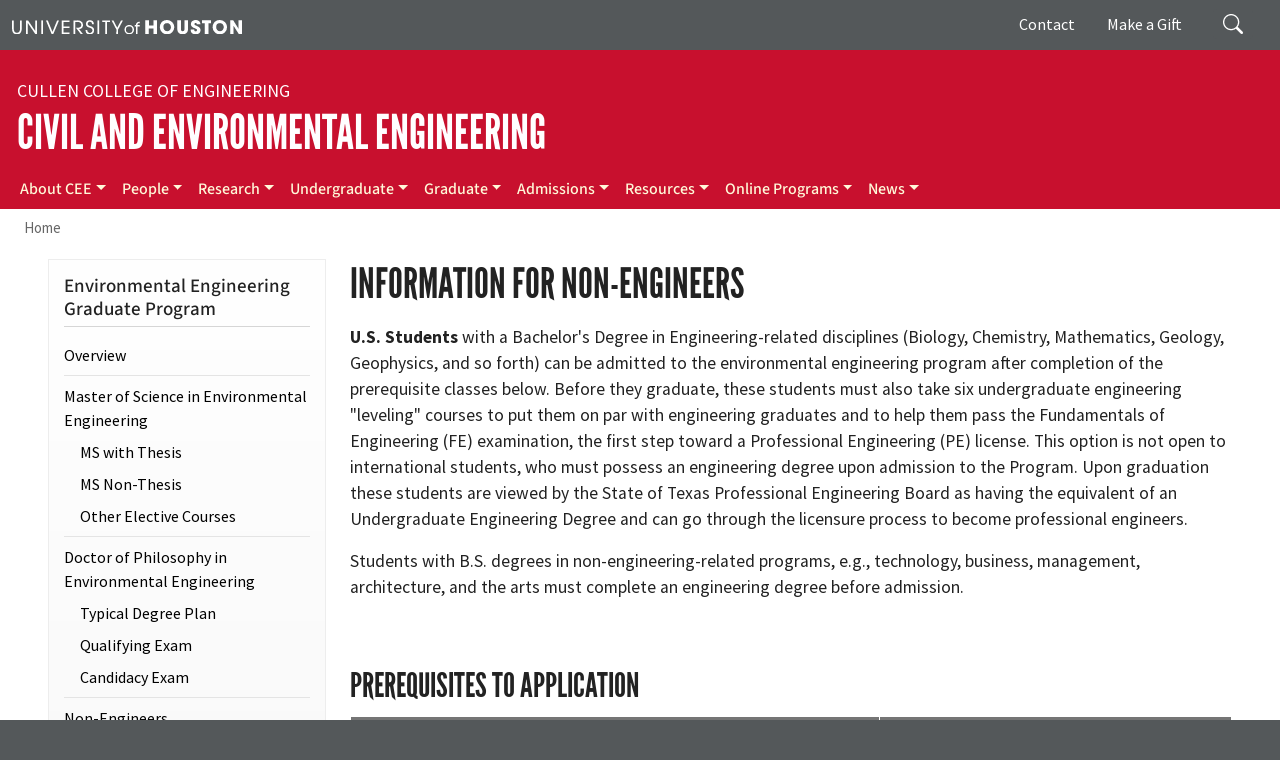

--- FILE ---
content_type: text/html; charset=UTF-8
request_url: https://cee.egr.uh.edu/programs/environmental-graduate/non-engineers
body_size: 72379
content:
<!DOCTYPE html>
<html lang="en" dir="ltr" prefix="og: https://ogp.me/ns#">
  <head>
    <meta charset="utf-8" />
<meta name="description" content="U.S. Students with a Bachelor&#039;s Degree in Engineering-related disciplines (Biology, Chemistry, Mathematics, Geology, Geophysics, and so forth) can be admitted to the environmental engineering program after completion of the prerequisite classes below. Before they graduate, these students must also take six undergraduate engineering &quot;leveling&quot; courses to put them on par with engineering graduates and to help them pass the Fundamentals of Engineering (FE) examination, the first step toward a Professional Engineering (PE) license." />
<link rel="canonical" href="https://cee.egr.uh.edu/programs/environmental-graduate/non-engineers" />
<meta property="og:site_name" content="UH Department of Civil and Environmental Engineering" />
<meta property="og:title" content="Information for Non-engineers" />
<meta property="og:description" content="U.S. Students with a Bachelor&#039;s Degree in Engineering-related disciplines (Biology, Chemistry, Mathematics, Geology, Geophysics, and so forth) can be admitted to the environmental engineering program after completion of the prerequisite classes below. Before they graduate, these students must also take six undergraduate engineering &quot;leveling&quot; courses to put them on par with engineering graduates and to help them pass the Fundamentals of Engineering (FE) examination, the first step toward a Professional Engineering (PE) license." />
<meta name="Generator" content="Drupal 10 (https://www.drupal.org)" />
<meta name="MobileOptimized" content="width" />
<meta name="HandheldFriendly" content="true" />
<meta name="viewport" content="width=device-width, initial-scale=1, shrink-to-fit=no" />
<meta http-equiv="x-ua-compatible" content="ie=edge" />
<link rel="icon" href="/sites/ccoe.egr.uh.edu/files/images/university_of_houston.ico" type="image/vnd.microsoft.icon" />

    <title>Information for Non-engineers | UH Department of Civil and Environmental Engineering</title>
    <link rel="stylesheet" media="all" href="/sites/cive/files/css/css_cXjGtJiXSP-bPyJBnGkPGMVnmjRaDw3NVhuG-z1IC2Y.css?delta=0&amp;language=en&amp;theme=civebarrio&amp;include=[base64]" />
<link rel="stylesheet" media="all" href="/sites/cive/files/css/css_xmQVZRJy1t3pfoW8s4iDZdv9rpHR_1v6RE4oqyLQlZU.css?delta=1&amp;language=en&amp;theme=civebarrio&amp;include=[base64]" />
<link rel="stylesheet" media="all" href="//use.fontawesome.com/releases/v5.13.0/css/all.css" />
<link rel="stylesheet" media="all" href="/sites/cive/files/css/css_gmM8b_yKWfhCOSgEvyo9hYnYW-A7Ay2JFrn86aTQUvY.css?delta=3&amp;language=en&amp;theme=civebarrio&amp;include=[base64]" />
<link rel="stylesheet" media="print" href="/sites/cive/files/css/css_JvBLUCQsnPVf6MNTSwasT5-IMX4-nON0JDqABFcJaHk.css?delta=4&amp;language=en&amp;theme=civebarrio&amp;include=[base64]" />
<link rel="stylesheet" media="all" href="/sites/cive/files/css/css_oHUFSD8z_cIvwMEeBKq-IhCN-uMQUwR118iqsPuINIM.css?delta=5&amp;language=en&amp;theme=civebarrio&amp;include=[base64]" />

    <script type="application/json" data-drupal-selector="drupal-settings-json">{"path":{"baseUrl":"\/","pathPrefix":"","currentPath":"node\/114","currentPathIsAdmin":false,"isFront":false,"currentLanguage":"en"},"pluralDelimiter":"\u0003","suppressDeprecationErrors":true,"gtag":{"tagId":"G-XE72JP7P01","consentMode":false,"otherIds":[],"events":[],"additionalConfigInfo":[]},"ajaxPageState":{"libraries":"[base64]","theme":"civebarrio","theme_token":null},"ajaxTrustedUrl":{"\/search\/node":true},"responsive_menu":{"position":"right","theme":"theme-dark","pagedim":"pagedim","modifyViewport":true,"use_bootstrap":true,"breakpoint":"(min-width: 960px)","drag":false},"user":{"uid":0,"permissionsHash":"8149542febf35b0fadbc4a7fb27bf49dee0e71dc50eb9becba86ccf78f45e5d4"}}</script>
<script src="/sites/cive/files/js/js_zvAhQfHxiVuD__zlXahXgr12IdFunhLQO68ZH1VBq4M.js?scope=header&amp;delta=0&amp;language=en&amp;theme=civebarrio&amp;include=eJxdTVsKgDAMu9B0Rxqt1DLZ1rFW0du7D0XZRwJ5kKCIqTWoAaG1KJ6TIKRJ7UqxsFviQU-Cb_VvDnUW4UTBgD13GvUMG5yukVYp2kdCprL7Qc_fkVbIHcULrrsuYHQDGFBFvw"></script>
<script src="/modules/contrib/google_tag/js/gtag.js?t6rpef"></script>

  </head>
  <body class="layout-one-sidebar layout-sidebar-first page-node-114 path-node node--type-page">
    <a href="#main-content" class="visually-hidden-focusable">
      Skip to main content
    </a>
    
      <div class="dialog-off-canvas-main-canvas" data-off-canvas-main-canvas>
    
<div id="page-wrapper">
  <div id="page">
    <header id="header" class="header" role="banner" aria-label="Site header">
                        <nav class="navbar" id="navbar-top">
                    <div class="container">
                        
                <div id="block-uh" class="settings-tray-editable block-content-basic block block-block-content block-block-content0246a8d9-325b-4e4f-a527-2050299ee2ce" data-drupal-settingstray="editable">
  
    
      <div class="content">
      
            <div class="clearfix text-formatted field field--name-body field--type-text-with-summary field--label-hidden field__item"><div><a aria-label="University of Houston" href="https://www.uh.edu" target="_blank"><img alt="University of Houston" data-entity-type data-entity-uuid src="/sites/ccoe.egr.uh.edu/files/images/university_of_houston.svg" style="width:230px"></a></div>
</div>
      
    </div>
  </div>


                              <div class="form-inline navbar-form float-right">
                    <section class="pt-1 region region-top-header-form">
    <div class="search-block-form settings-tray-editable block block-search block-search-form-block" data-drupal-selector="search-block-form" id="block-civebarrio-at-cive-search-form" role="search" data-drupal-settingstray="editable">
  
    
    <div class="content container-inline">
        <div class="content container-inline">
      <form action="/search/node" method="get" id="search-block-form" accept-charset="UTF-8" class="search-form search-block-form form-row">
  




        
  <div class="js-form-item js-form-type-search form-type-search js-form-item-keys form-item-keys form-no-label mb-3">
          <label for="edit-keys" class="visually-hidden">Search</label>
                    <input title="Enter the terms you wish to search for." placeholder="Search" data-drupal-selector="edit-keys" type="search" id="edit-keys" name="keys" value="" size="15" maxlength="128" class="form-search form-control" />

                      </div>
<div data-drupal-selector="edit-actions" class="form-actions js-form-wrapper form-wrapper mb-3" id="edit-actions"><input data-drupal-selector="edit-submit" type="submit" id="edit-submit" value="Search" class="button js-form-submit form-submit btn btn-primary form-control" />
</div>

</form>

    </div>
  
  </div>
</div>
<nav role="navigation" aria-labelledby="block-giving-menu" id="block-giving" class="d-none d-md-flex settings-tray-editable block block-menu navigation menu--menu-giving" data-drupal-settingstray="editable">
            
  <div class="visually-hidden" id="block-giving-menu">Giving</div>
  

        
                  <ul class="clearfix nav" data-component-id="bootstrap_barrio:menu">
                    <li class="nav-item">
                <a href="/contact-us" class="nav-link nav-link--contact-us" title="Contact" data-drupal-link-system-path="node/1">Contact</a>
              </li>
                <li class="nav-item">
                <a href="https://bit.ly/CCoEUH" class="nav-link nav-link-https--bitly-ccoeuh" target="_blank" title="Make a Gift">Make a Gift</a>
              </li>
        </ul>
  



  </nav>

  </section>

                </div>
                                  </div>
                    </nav>
                <nav class="navbar navbar-dark navbar-expand-lg" id="navbar-main">
                    <div class="container flex-lg-column align-items-start">
                        <section class="region region-header">
    <div id="block-civebarrio-at-cive-block-17" class="settings-tray-editable block-content-basic block block-block-content block-block-content4c31acd9-e9d6-42d5-8ea1-c4b4e4a4e48d" data-drupal-settingstray="editable">
  
    
      <div class="content">
      
            <div class="clearfix text-formatted field field--name-body field--type-text-with-summary field--label-hidden field__item"><div class="college"><a aria-label="Cullen College of Engineering" href="https://www.egr.uh.edu/" target="_blank">Cullen College of Engineering</a></div>
<div class="navbar-brand"><a aria-label="Civil and Environmental Engineering" href="/">Civil and Environmental Engineering</a></div>
</div>
      
    </div>
  </div>

  </section>

                          <button class="navbar-toggler navbar-toggler-right" type="button" data-toggle="collapse" data-target="#CollapsingNavbar" aria-controls="CollapsingNavbar" aria-expanded="false" aria-label="Toggle navigation"><span class="navbar-toggler-icon"></span></button>
              <div class="collapse navbar-collapse" id="CollapsingNavbar">
                  <section class="region region-primary-menu">
    <nav role="navigation" aria-labelledby="block-mainmenu-menu" id="block-mainmenu" class="settings-tray-editable block block-menu navigation menu--main" data-drupal-settingstray="editable">
            
  <div class="visually-hidden" id="block-mainmenu-menu">Main menu</div>
  

        
              <ul class="clearfix nav navbar-nav">
                    <li class="nav-item menu-item--expanded dropdown">
                          <a href="/about/chairman" title="About CEE" id="about" name="About CEE" class="nav-link dropdown-toggle nav-link--about-chairman" data-toggle="dropdown" aria-expanded="false" aria-haspopup="true" data-drupal-link-system-path="node/2">About CEE</a>
                        <ul class="dropdown-menu">
                    <li class="dropdown-item">
                          <a href="/about/chairman" title="Chairman&#039;s Message" name="Chairman&#039;s Message" class="nav-link--about-chairman" data-drupal-link-system-path="node/2">Chairman&#039;s Message</a>
              </li>
                <li class="dropdown-item">
                          <a href="/about/mission" title="Mission" name="Mission" class="nav-link--about-mission" data-drupal-link-system-path="node/3">Mission</a>
              </li>
                <li class="dropdown-item">
                          <a href="/contact-us" title="Contact Us" name="Contact Us" class="nav-link--contact-us" data-drupal-link-system-path="node/1">Contact Us</a>
              </li>
        </ul>
  
              </li>
                <li class="nav-item menu-item--expanded dropdown">
                          <a href="/faculty" class="nav-link dropdown-toggle nav-link--faculty" title="People" data-toggle="dropdown" aria-expanded="false" aria-haspopup="true" data-drupal-link-system-path="node/514">People</a>
                        <ul class="dropdown-menu">
                    <li class="dropdown-item">
                          <a href="/faculty" class="nav-link--faculty" title="Faculty" data-drupal-link-system-path="node/514">Faculty</a>
              </li>
                <li class="dropdown-item">
                          <a href="/faculty/pathway-professor" title="Pathway Professors" class="nav-link--faculty-pathway-professor" data-drupal-link-system-path="node/651">Pathway Professors</a>
              </li>
                <li class="dropdown-item">
                          <a href="/people/staff" class="nav-link--people-staff" title="Staff" data-drupal-link-system-path="node/513">Staff</a>
              </li>
                <li class="dropdown-item">
                          <a href="/people/students" class="nav-link--people-students" title="Students" data-drupal-link-system-path="node/139">Students</a>
              </li>
                <li class="dropdown-item">
                          <a href="https://www.egr.uh.edu/alumni" class="nav-link-https--wwwegruhedu-alumni" target="_blank" title="Alumni">Alumni</a>
              </li>
                <li class="dropdown-item">
                          <a href="/people/advisory-board-members" class="nav-link--people-advisory-board-members" title="Advisory Board Members" data-drupal-link-system-path="node/532">Advisory Board Members</a>
              </li>
                <li class="dropdown-item">
                          <a href="/people/academy" class="nav-link--people-academy" title="Academy of Distinguished Civil &amp; Environmental Engineers" data-drupal-link-system-path="node/168">Academy of Distinguished Civil &amp; Environmental Engineers</a>
              </li>
        </ul>
  
              </li>
                <li class="nav-item menu-item--expanded dropdown">
                          <a href="/research" title="Research" class="nav-link dropdown-toggle nav-link--research" data-toggle="dropdown" aria-expanded="false" aria-haspopup="true" data-drupal-link-system-path="node/534">Research</a>
                        <ul class="dropdown-menu">
                    <li class="dropdown-item">
                          <a href="/research/overview" title="Research Areas" name="Research Areas" class="nav-link--research-overview" data-drupal-link-system-path="node/15">Research Areas</a>
              </li>
                <li class="dropdown-item">
                          <a href="/research/faculty-expertise" title="Faculty Expertise" name="Faculty Expertise" class="nav-link--research-faculty-expertise" data-drupal-link-system-path="node/477">Faculty Expertise</a>
              </li>
                <li class="dropdown-item">
                          <a href="/research/facilities-laboratories" title="Facilities and Laboratories" name="Facilities and Laboratories" class="nav-link--research-facilities-laboratories" data-drupal-link-system-path="node/479">Facilities and Laboratories</a>
              </li>
                <li class="dropdown-item">
                          <a href="/research/centers-consortia" title="Centers and Consortia" name="Centers and Consortia" class="nav-link--research-centers-consortia" data-drupal-link-system-path="node/482">Centers and Consortia</a>
              </li>
                <li class="dropdown-item">
                          <a href="/research/seminars" class="nav-link--research-seminars" title="Seminars" data-drupal-link-system-path="node/525">Seminars</a>
              </li>
                <li class="dropdown-item">
                          <a href="/research/theses-and-dissertations" title="Theses and Dissertations" class="nav-link--research-theses-and-dissertations" data-drupal-link-system-path="research/theses-and-dissertations">Theses and Dissertations</a>
              </li>
                <li class="dropdown-item">
                          <a href="https://www.egr.uh.edu/industrial-relations" title="Industrial Relations" name="Industrial Relations" target="_blank" class="nav-link-https--wwwegruhedu-industrial-relations">Industrial Relations</a>
              </li>
        </ul>
  
              </li>
                <li class="nav-item menu-item--expanded dropdown">
                          <a href="/programs/undergraduate" title="Undergraduate" name="Undergraduate" class="nav-link dropdown-toggle nav-link--programs-undergraduate" data-toggle="dropdown" aria-expanded="false" aria-haspopup="true" data-drupal-link-system-path="node/78">Undergraduate</a>
                        <ul class="dropdown-menu">
                    <li class="dropdown-item">
                          <a href="/programs/undergraduate" title="Minor in Geomatics" class="nav-link--programs-undergraduate" data-drupal-link-system-path="node/78">Civil Engineering</a>
              </li>
                <li class="dropdown-item">
                          <a href="/programs/construction-engineering-program" title="Construction Engineering Program" class="nav-link--programs-construction-engineering-program" data-drupal-link-system-path="node/652">Construction Engineering</a>
              </li>
                <li class="dropdown-item">
                          <a href="/construction-management" target="_blank" class="nav-link--construction-management" data-drupal-link-system-path="node/723">Construction Management</a>
              </li>
                <li class="dropdown-item">
                          <a href="/programs/undergraduate/accelerated-b-s-graduate-degree-program" title="Scholarship and Fellowship Recipients" class="nav-link--programs-undergraduate-accelerated-b-s-graduate-degree-program" data-drupal-link-system-path="node/760">Accelerated B.S./Graduate Degree</a>
              </li>
        </ul>
  
              </li>
                <li class="nav-item menu-item--expanded active dropdown">
                          <a href="/programs/civil-graduate-program" title="Programs" class="nav-link active dropdown-toggle nav-link--programs-civil-graduate-program" data-toggle="dropdown" aria-expanded="false" aria-haspopup="true" data-drupal-link-system-path="node/98">Graduate</a>
                        <ul class="dropdown-menu">
                    <li class="dropdown-item menu-item--expanded dropdown">
                          <a href="/programs/civil-graduate-program" title="Civil Graduate" class="dropdown-toggle nav-link--programs-civil-graduate-program" data-toggle="dropdown" aria-expanded="false" aria-haspopup="true" data-drupal-link-system-path="node/98">Civil Engineering</a>
                        <ul class="dropdown-menu">
                    <li class="dropdown-item">
                          <a href="/programs/civil-graduate/master-science-civil-engineering" title="Master of Science (MSCE)" class="nav-link--programs-civil-graduate-master-science-civil-engineering" data-drupal-link-system-path="node/99">Master of Science (MSCE)</a>
              </li>
                <li class="dropdown-item">
                          <a href="/programs/civil-graduate/doctor-philosophy-civil-engineering" title="Doctor of Philosophy (PhD)" name="Doctor of Philosophy (PhD)" class="nav-link--programs-civil-graduate-doctor-philosophy-civil-engineering" data-drupal-link-system-path="node/101">Doctor of Philosophy (PhD)</a>
              </li>
        </ul>
  
              </li>
                <li class="dropdown-item menu-item--expanded active dropdown">
                          <a href="/programs/environmental-graduate-program" title="Environmental Graduate" class="active dropdown-toggle nav-link--programs-environmental-graduate-program" data-toggle="dropdown" aria-expanded="false" aria-haspopup="true" data-drupal-link-system-path="node/109">Environmental Engineering</a>
                        <ul class="dropdown-menu">
                    <li class="dropdown-item">
                          <a href="/programs/environmental-graduate/master-science-environmental-engineering" title="Master of Science (MSEE)" class="nav-link--programs-environmental-graduate-master-science-environmental-engineering" data-drupal-link-system-path="node/110">Master of Science (MS)</a>
              </li>
                <li class="dropdown-item">
                          <a href="/programs/environmental-graduate/doctor-philosophy-environmental-engineering" title="Doctor of Philosophy (PhD)" name="Doctor of Philosophy (PhD)" class="nav-link--programs-environmental-graduate-doctor-philosophy-environmental-engineering" data-drupal-link-system-path="node/115">Doctor of Philosophy (PhD)</a>
              </li>
                <li class="dropdown-item active">
                          <a href="/programs/environmental-graduate/non-engineers" title="Non-engineers" name="Non-engineers" class="active nav-link--programs-environmental-graduate-non-engineers is-active" data-drupal-link-system-path="node/114" aria-current="page">Non-engineers</a>
              </li>
        </ul>
  
              </li>
                <li class="dropdown-item menu-item--expanded dropdown">
                          <a href="/programs/geosensing-systems-graduate" title="Geosensing Systems Graduate" class="dropdown-toggle nav-link--programs-geosensing-systems-graduate" data-toggle="dropdown" aria-expanded="false" aria-haspopup="true" data-drupal-link-system-path="node/121">Geosensing Systems Engineering and Sciences</a>
                        <ul class="dropdown-menu">
                    <li class="dropdown-item">
                          <a href="/programs/geosensing-systems-graduate" title="Master of Science (MSGEO)" class="nav-link--programs-geosensing-systems-graduate" data-drupal-link-system-path="node/121">Master of Science (MS)</a>
              </li>
                <li class="dropdown-item">
                          <a href="/programs/geosensing-systems-graduate/doctor-philosophy-geosensing-systems-engineering-sciences" title="Doctor of Philosophy (PhD)" class="nav-link--programs-geosensing-systems-graduate-doctor-philosophy-geosensing-systems-engineering-sciences" data-drupal-link-system-path="node/122">Doctor of Philosophy (PhD)</a>
              </li>
        </ul>
  
              </li>
                <li class="dropdown-item">
                          <a href="/construction-management/programs/master-science-construction-management" target="_blank" class="nav-link--construction-management-programs-master-science-construction-management" data-drupal-link-system-path="node/742">Construction Management</a>
              </li>
                <li class="dropdown-item">
                          <a href="/programs/undergraduate/accelerated-b-s-graduate-degree-program" title="Industrial Scholar Interns" class="nav-link--programs-undergraduate-accelerated-b-s-graduate-degree-program" data-drupal-link-system-path="node/760">Accelerated B.S./Graduate Degree</a>
              </li>
        </ul>
  
              </li>
                <li class="nav-item menu-item--expanded dropdown">
                          <a href="/admissions/civil-engineering" title="Admissions" name="Admissions" class="nav-link dropdown-toggle nav-link--admissions-civil-engineering" data-toggle="dropdown" aria-expanded="false" aria-haspopup="true" data-drupal-link-system-path="node/125">Admissions</a>
                        <ul class="dropdown-menu">
                    <li class="dropdown-item menu-item--expanded dropdown">
                          <a href="https://www.egr.uh.edu/academics/admissions" class="dropdown-toggle nav-link-https--wwwegruhedu-academics-admissions" target="_blank" title="Undergraduate" data-toggle="dropdown" aria-expanded="false" aria-haspopup="true">Undergraduate</a>
                        <ul class="dropdown-menu">
                    <li class="dropdown-item">
                          <a href="https://www.egr.uh.edu/academics/admissions/requirements" class="nav-link-https--wwwegruhedu-academics-admissions-requirements" target="_blank" title="Engineering Admissions Criteria">Engineering Admissions Criteria</a>
              </li>
                <li class="dropdown-item">
                          <a href="https://www.uh.edu/undergraduate-admissions/apply/" target="_blank" title="UH Admissions" class="nav-link-https--wwwuhedu-undergraduate-admissions-apply-">UH Admissions</a>
              </li>
        </ul>
  
              </li>
                <li class="dropdown-item">
                          <a href="/admissions/civil-engineering" title="Civil Engineering" name="Civil Engineering" class="nav-link--admissions-civil-engineering" data-drupal-link-system-path="node/125">Civil Engineering</a>
              </li>
                <li class="dropdown-item">
                          <a href="/admissions/environmental-engineering" title="Environmental Engineering" class="nav-link--admissions-environmental-engineering" data-drupal-link-system-path="node/126">Environmental Engineering</a>
              </li>
                <li class="dropdown-item">
                          <a href="/admissions/geosensing-systems-engineering-and-sciences" class="nav-link--admissions-geosensing-systems-engineering-and-sciences" data-drupal-link-system-path="node/759">Geosensing Systems Engineering and Sciences</a>
              </li>
        </ul>
  
              </li>
                <li class="nav-item menu-item--expanded dropdown">
                          <a href="/resources/forms" title="Resources" name="Resources" class="nav-link dropdown-toggle nav-link--resources-forms" data-toggle="dropdown" aria-expanded="false" aria-haspopup="true" data-drupal-link-system-path="node/77">Resources</a>
                        <ul class="dropdown-menu">
                    <li class="dropdown-item">
                          <a href="/resources/forms" title="Forms" name="Forms" class="nav-link--resources-forms" data-drupal-link-system-path="node/77">Forms</a>
              </li>
                <li class="dropdown-item">
                          <a href="/resources/scholarships" title="Scholarships" name="Scholarships" class="nav-link--resources-scholarships" data-drupal-link-system-path="node/127">Scholarships</a>
              </li>
                <li class="dropdown-item">
                          <a href="https://www.egr.uh.edu/professionals/fe-pe" class="nav-link-https--wwwegruhedu-professionals-fe-pe" target="_blank" title="FE-PE/P&amp;P Review Series">FE-PE/P&amp;P Review Series</a>
              </li>
                <li class="dropdown-item">
                          <a href="https://www.egr.uh.edu/academics/graduate-programs-policies/doctoral-student-tuition-fellowships" title="Graduate Tuition Fellowships (GTF)" name="Graduate Tuition Fellowships (GTF)" target="_blank" class="nav-link-https--wwwegruhedu-academics-graduate-programs-policies-doctoral-student-tuition-fellowships">Graduate Tuition Fellowships (GTF)</a>
              </li>
        </ul>
  
              </li>
                <li class="nav-item menu-item--expanded dropdown">
                          <a href="/programs/civil-graduate/uh-extend-civil-online-masters-program" title="Online Programs" name="Online Programs" class="nav-link dropdown-toggle nav-link--programs-civil-graduate-uh-extend-civil-online-masters-program" data-toggle="dropdown" aria-expanded="false" aria-haspopup="true" data-drupal-link-system-path="node/493">Online Programs</a>
                        <ul class="dropdown-menu">
                    <li class="dropdown-item">
                          <a href="/programs/civil-graduate/uh-extend-civil-online-masters-program" title="UH-Extend Civil Online MS" name="UH-Extend Civil Online MS" class="nav-link--programs-civil-graduate-uh-extend-civil-online-masters-program" data-drupal-link-system-path="node/493">UH-Extend Civil Online MS</a>
              </li>
                <li class="dropdown-item">
                          <a href="https://onlinelearning.egr.uh.edu/" class="nav-link-https--onlinelearningegruhedu-" target="_blank" title="Online Programs at the Cullen College">Online Programs at the Cullen College</a>
              </li>
        </ul>
  
              </li>
                <li class="nav-item menu-item--expanded dropdown">
                          <a href="/news" title="Make a Gift" class="nav-link dropdown-toggle nav-link--news" data-toggle="dropdown" aria-expanded="false" aria-haspopup="true" data-drupal-link-system-path="node/510">News</a>
                        <ul class="dropdown-menu">
                    <li class="dropdown-item">
                          <a href="/news" title="Newsroom" class="nav-link--news" data-drupal-link-system-path="node/510">News</a>
              </li>
                <li class="dropdown-item">
                          <a href="/news/newsletter" title="Newsletter" class="nav-link--news-newsletter" data-drupal-link-system-path="node/511">Newsletter</a>
              </li>
        </ul>
  
              </li>
        </ul>
  


  </nav>

  </section>

                	          </div>
                                            </div>
                  </nav>
    </header>
            <div id="main-wrapper" class="layout-main-wrapper clearfix">
              <div id="main" class="container-fluid">
            <section class="container region region-breadcrumb">
    <div id="block-civebarrio-breadcrumbs" class="settings-tray-editable block block-system block-system-breadcrumb-block" data-drupal-settingstray="editable">
  
    
      <div class="content">
      
  <nav role="navigation" aria-label="breadcrumb" style="">
  <ol class="breadcrumb">
            <li class="breadcrumb-item">
        <a href="/">Home</a>
      </li>
        </ol>
</nav>


    </div>
  </div>

  </section>

          <div class="container row row-offcanvas row-offcanvas-left clearfix">
              <main class="main-content col" id="content" role="main">
                <section class="section">
                  <a id="main-content" tabindex="-1"></a>
                    <section class="region region-content">
    <div data-drupal-messages-fallback class="hidden"></div><div id="block-civebarrio-page-title" class="block block-core block-page-title-block">
  
    
      <div class="content">
      
  <h1 class="title"><span class="field field--name-title field--type-string field--label-hidden">Information for Non-engineers</span>
</h1>


    </div>
  </div>
<div id="block-civebarrio-at-cive-system-main" class="block block-system block-system-main-block">
  
    
      <div class="content">
      

<article class="node node--type-page node--view-mode-full clearfix">
  <header>
    
        
      </header>
  <div class="node__content clearfix">
    
            <div class="clearfix text-formatted field field--name-body field--type-text-with-summary field--label-hidden field__item"><p><strong>U.S. Students </strong>with a Bachelor's Degree in Engineering-related disciplines (Biology, Chemistry, Mathematics, Geology, Geophysics, and so forth) can be admitted to the environmental engineering program after completion of the prerequisite classes below. Before they graduate, these students must also take six undergraduate engineering "leveling" courses to put them on par with engineering graduates and to help them pass the Fundamentals of Engineering (FE) examination, the first step toward a Professional Engineering (PE) license. This option is not open to international students, who must possess an engineering degree upon admission to the Program. Upon graduation these students are viewed by the State of Texas Professional Engineering Board as having the equivalent of an Undergraduate Engineering Degree and can go through the licensure process to become professional engineers.</p>
<p>Students with B.S. degrees in non-engineering-related programs, e.g., technology, business, management, architecture, and the arts must complete an engineering degree before admission.</p>
<p>&nbsp;</p>
<h3>Prerequisites to Application</h3>
<table cellpadding="0" cellspacing="3" width="450">
<tbody>
<tr>
<th width="60%">
<p>Course(s)</p>
</th>
<th width="40%">
<p>UH Designations</p>
</th>
</tr>
<tr>
<td width="60%">
<p>Fundamentals of Chemistry</p>
</td>
<td width="40%">
<p><a href="https://publications.uh.edu/content.php?filter%5B27%5D=CHEM&amp;filter%5B29%5D=1311&amp;filter%5Bkeyword%5D=&amp;filter%5B32%5D=1&amp;filter%5Bcpage%5D=1&amp;cur_cat_oid=56&amp;expand=&amp;navoid=21434" target="_blank">CHEM 1311</a></p>
</td>
</tr>
<tr>
<td width="60%">
<p>Fundamentals of Chemistry Laboratory</p>
</td>
<td width="40%">
<p><a href="https://publications.uh.edu/content.php?filter%5B27%5D=CHEM&amp;filter%5B29%5D=1111&amp;filter%5Bkeyword%5D=&amp;filter%5B32%5D=1&amp;filter%5Bcpage%5D=1&amp;cur_cat_oid=56&amp;expand=&amp;navoid=21434" target="_blank">CHEM 1111</a></p>
</td>
</tr>
<tr>
<td width="60%">
<p>Fundamentals of Chemistry 2</p>
</td>
<td width="40%">
<p><a href="https://publications.uh.edu/content.php?filter%5B27%5D=CHEM&amp;filter%5B29%5D=1312&amp;filter%5Bkeyword%5D=&amp;filter%5B32%5D=1&amp;filter%5Bcpage%5D=1&amp;cur_cat_oid=56&amp;expand=&amp;navoid=21434" target="_blank">CHEM 1312</a></p>
</td>
</tr>
<tr>
<td width="60%">
<p>Fundamentals of Chemistry Laboratory</p>
</td>
<td width="40%">
<p><a href="https://publications.uh.edu/content.php?filter%5B27%5D=CHEM&amp;filter%5B29%5D=1112&amp;filter%5Bkeyword%5D=&amp;filter%5B32%5D=1&amp;filter%5Bcpage%5D=1&amp;cur_cat_oid=56&amp;expand=&amp;navoid=21434" target="_blank">CHEM 1112</a></p>
</td>
</tr>
<tr>
<td width="60%">
<p>Calculus I, II, and III and Engineering Math.</p>
</td>
<td width="40%">
<p><a href="https://publications.uh.edu/content.php?filter%5B27%5D=MATH&amp;filter%5B29%5D=2413&amp;filter%5Bkeyword%5D=&amp;filter%5B32%5D=1&amp;filter%5Bcpage%5D=1&amp;cur_cat_oid=56&amp;expand=&amp;navoid=21434" target="_blank">MATH 2413</a>, <a href="https://publications.uh.edu/content.php?filter%5B27%5D=MATH&amp;filter%5B29%5D=2414&amp;filter%5Bkeyword%5D=&amp;filter%5B32%5D=1&amp;filter%5Bcpage%5D=1&amp;cur_cat_oid=56&amp;expand=&amp;navoid=21434" target="_blank">2414</a>, <a href="https://publications.uh.edu/content.php?filter%5B27%5D=MATH&amp;filter%5B29%5D=2415&amp;filter%5Bkeyword%5D=&amp;filter%5B32%5D=1&amp;filter%5Bcpage%5D=1&amp;cur_cat_oid=56&amp;expand=&amp;navoid=21434" target="_blank">2415</a>, and <a href="https://publications.uh.edu/content.php?filter%5B27%5D=MATH&amp;filter%5B29%5D=3321&amp;filter%5Bkeyword%5D=&amp;filter%5B32%5D=1&amp;filter%5Bcpage%5D=1&amp;cur_cat_oid=56&amp;expand=&amp;navoid=21434" target="_blank">3321</a></p>
</td>
</tr>
<tr>
<td width="60%">
<p>University Physics (without laboratory)</p>
</td>
<td width="40%">
<p><a href="https://publications.uh.edu/content.php?filter%5B27%5D=PHYS&amp;filter%5B29%5D=2325&amp;filter%5Bkeyword%5D=&amp;filter%5B32%5D=1&amp;filter%5Bcpage%5D=1&amp;cur_cat_oid=56&amp;expand=&amp;navoid=21434" target="_blank">PHYS 2325</a> and <a href="https://publications.uh.edu/content.php?filter%5B27%5D=PHYS&amp;filter%5B29%5D=2326&amp;filter%5Bkeyword%5D=&amp;filter%5B32%5D=1&amp;filter%5Bcpage%5D=1&amp;cur_cat_oid=56&amp;expand=&amp;navoid=21434" target="_blank">2326</a></p>
</td>
</tr>
<tr>
<td width="60%">
<p>Computing and Problem Solving for Engineers</p>
</td>
<td width="40%">
<p><a href="https://publications.uh.edu/content.php?filter%5B27%5D=ENGI&amp;filter%5B29%5D=1331&amp;filter%5Bkeyword%5D=&amp;filter%5B32%5D=1&amp;filter%5Bcpage%5D=1&amp;cur_cat_oid=56&amp;expand=&amp;navoid=21434" target="_blank">ENGI 1331</a></p>
</td>
</tr>
</tbody>
</table>
<p>&nbsp;</p>
<h3>Leveling Courses</h3>
<table cellpadding="0" cellspacing="3" width="450">
<tbody>
<tr>
<th width="60%">
<p>Course(s)</p>
</th>
<th width="40%">
<p>UH Designations</p>
</th>
</tr>
<tr>
<td width="60%">
<p>Intro to Mechanics</p>
</td>
<td width="40%">
<p><a href="https://publications.uh.edu/content.php?filter%5B27%5D=MECE&amp;filter%5B29%5D=3400&amp;filter%5Bkeyword%5D=&amp;filter%5B32%5D=1&amp;filter%5Bcpage%5D=1&amp;cur_cat_oid=56&amp;expand=&amp;navoid=21434&amp;search_database=Filter&amp;filter%5Bexact_match%5D=1#acalog_template_course_filter" target="_blank">MECE 3400</a></p>
</td>
</tr>
<tr>
<td width="60%">
<p>Fluid Mechanics and Hydraulic Engineering</p>
</td>
<td width="40%">
<p><a href="https://publications.uh.edu/content.php?filter%5B27%5D=CIVE&amp;filter%5B29%5D=3434&amp;filter%5Bkeyword%5D=&amp;filter%5B32%5D=1&amp;filter%5Bcpage%5D=1&amp;cur_cat_oid=56&amp;expand=&amp;navoid=21434" target="_blank">CIVE 3434</a></p>
</td>
</tr>
<tr>
<td width="60%">
<p>Thermodynamics</p>
</td>
<td width="40%">
<p><a href="https://publications.uh.edu/content.php?filter%5B27%5D=MECE&amp;filter%5B29%5D=2334&amp;filter%5Bkeyword%5D=&amp;filter%5B32%5D=1&amp;filter%5Bcpage%5D=1&amp;cur_cat_oid=56&amp;expand=&amp;navoid=21434" target="_blank">MECE 2334</a></p>
</td>
</tr>
</tbody>
</table>
<p>&nbsp;</p>
<h3>Admission Process</h3>
<p>To apply for admission, a non-engineering student would follow the normal <a href="/admissions/environmental-engineering/application-forms">application</a> process, supplying the additional proof that the courses considered to be prerequisites to application are completed.</p>
<p>Non-engineering students may also be admitted under a non-degree option to complete the prerequisite courses prior to formal admission to the environmental engineering graduate program, or conditionally to complete the leveling courses starting from the first semester of the degree plan.</p>
<p>&nbsp;</p>
</div>
      
  </div>
</article>

    </div>
  </div>

  </section>

                </section>
              </main>
                          <div class="sidebar_first sidebar col-md-3 order-first" id="sidebar_first">
                <aside class="section" role="complementary">
                    <section class="sidebar region region-sidebar-first">
    <nav role="navigation" aria-labelledby="block-civebarrio-at-cive-menu-menu-environmental-graduate-menu" id="block-civebarrio-at-cive-menu-menu-environmental-graduate" class="settings-tray-editable block block-menu navigation menu--menu-environmental-graduate" data-drupal-settingstray="editable">
      
  <h2 id="block-civebarrio-at-cive-menu-menu-environmental-graduate-menu">Environmental Engineering Graduate Program</h2>
  

        
                  <ul class="clearfix nav" data-component-id="bootstrap_barrio:menu">
                    <li class="nav-item">
                <a href="/programs/environmental-graduate-program" title="Overview" name="Overview" class="nav-link nav-link--programs-environmental-graduate-program" data-drupal-link-system-path="node/109">Overview</a>
              </li>
                <li class="nav-item menu-item--expanded">
                <a href="/programs/environmental-graduate/master-science-environmental-engineering" title="Master of Science in Environmental Engineering" name="Master of Science in Environmental Engineering" class="nav-link nav-link--programs-environmental-graduate-master-science-environmental-engineering" data-drupal-link-system-path="node/110">Master of Science in Environmental Engineering</a>
                                    <ul class="menu">
                    <li class="nav-item">
                <a href="/programs/environmental-graduate/master-science-environmental-engineering/thesis" title="MS with Thesis" name="MS with Thesis" class="nav-link nav-link--programs-environmental-graduate-master-science-environmental-engineering-thesis" data-drupal-link-system-path="node/111">MS with Thesis</a>
              </li>
                <li class="nav-item">
                <a href="/programs/environmental-graduate/master-science-environmental-engineering/nonthesis" title="MS Non-Thesis" name="MS Non-Thesis" class="nav-link nav-link--programs-environmental-graduate-master-science-environmental-engineering-nonthesis" data-drupal-link-system-path="node/112">MS Non-Thesis</a>
              </li>
                <li class="nav-item">
                <a href="/programs/environmental-graduate/master-science-environmental-engineering/other-elective-courses" title="Other Elective Courses" name="Other Elective Courses" class="nav-link nav-link--programs-environmental-graduate-master-science-environmental-engineering-other-elective-courses" data-drupal-link-system-path="node/113">Other Elective Courses</a>
              </li>
        </ul>
  
              </li>
                <li class="nav-item menu-item--expanded">
                <a href="/programs/environmental-graduate/doctor-philosophy-environmental-engineering" title="Doctor of Philosophy in Environmental Engineering
" name="Doctor of Philosophy in Environmental Engineering" class="nav-link nav-link--programs-environmental-graduate-doctor-philosophy-environmental-engineering" data-drupal-link-system-path="node/115">Doctor of Philosophy in Environmental Engineering</a>
                                    <ul class="menu">
                    <li class="nav-item">
                <a href="/programs/environmental-graduate/doctor-philosophy-environmental-engineering/typical-degree-plan" title="Typical Degree Plan" name="Typical Degree Plan" class="nav-link nav-link--programs-environmental-graduate-doctor-philosophy-environmental-engineering-typical-degree-plan" data-drupal-link-system-path="node/116">Typical Degree Plan</a>
              </li>
                <li class="nav-item">
                <a href="/programs/environmental-graduate/doctor-philosophy-environmental-engineering/qualifying-exam" title="Qualifying Exam" name="Qualifying Exam" class="nav-link nav-link--programs-environmental-graduate-doctor-philosophy-environmental-engineering-qualifying-exam" data-drupal-link-system-path="node/117">Qualifying Exam</a>
              </li>
                <li class="nav-item">
                <a href="/programs/environmental-graduate/doctor-philosophy-environmental-engineering/candidacy-exam" title="Candidacy Exam" name="Candidacy Exam" class="nav-link nav-link--programs-environmental-graduate-doctor-philosophy-environmental-engineering-candidacy-exam" data-drupal-link-system-path="node/118">Candidacy Exam</a>
              </li>
        </ul>
  
              </li>
                <li class="nav-item active">
                <a href="/programs/environmental-graduate/non-engineers" title="Non-Engineers" name="Non-Engineers" class="nav-link active nav-link--programs-environmental-graduate-non-engineers is-active" data-drupal-link-system-path="node/114" aria-current="page">Non-Engineers</a>
              </li>
                <li class="nav-item">
                <a href="/programs/environmental-graduate/financial-support" title="Financial Support" name="Financial Support" class="nav-link nav-link--programs-environmental-graduate-financial-support" data-drupal-link-system-path="node/119">Financial Support</a>
              </li>
                <li class="nav-item">
                <a href="/programs/environmental-graduate/social-activities" title="Social Activities" name="Social Activities" class="nav-link nav-link--programs-environmental-graduate-social-activities" data-drupal-link-system-path="node/120">Social Activities</a>
              </li>
                <li class="nav-item menu-item--expanded">
                <a href="/faculty" class="nav-link nav-link--faculty" title="Core Faculty" data-drupal-link-system-path="node/514">Core Faculty</a>
                                    <ul class="menu">
                    <li class="nav-item">
                <a href="/programs/environmental-graduate/environmental-faculty" class="nav-link nav-link--programs-environmental-graduate-environmental-faculty" title="Environmental Engineering" data-drupal-link-system-path="node/518">Environmental Engineering</a>
              </li>
        </ul>
  
              </li>
                <li class="nav-item menu-item--expanded">
                <a href="/research/overview" title="Research" name="Research" class="nav-link nav-link--research-overview" data-drupal-link-system-path="node/15">Research</a>
                                    <ul class="menu">
                    <li class="nav-item">
                <a href="/research/research-area/environmental" title="Environmental Engineering" name="Environmental Engineering" class="nav-link nav-link--research-research-area-environmental" data-drupal-link-system-path="node/473">Environmental Engineering</a>
              </li>
        </ul>
  
              </li>
        </ul>
  



  </nav>
<div id="block-civebarrio-at-cive-block-7" class="settings-tray-editable block-content-basic block block-block-content block-block-content6e4cd469-22d4-4c3b-a8a2-d0d35261491c" data-drupal-settingstray="editable">
  
      <h2>For more info, contact:</h2>
    
      <div class="content">
      
            <div class="clearfix text-formatted field field--name-body field--type-text-with-summary field--label-hidden field__item"><p>Phone: 713-743-4254<br>
	Email: <span class="spamspan"><span class="u">environmental</span> [at] <span class="d">egr.uh.edu</span><span class="t"> (environmental[at]egr[dot]uh[dot]edu)</span></span></p>
</div>
      
    </div>
  </div>
<div id="block-civebarrio-at-cive-block-4" class="settings-tray-editable block-content-basic block block-block-content block-block-content815e8005-71e1-4f15-938e-d5a72247fb1b" data-drupal-settingstray="editable">
  
      <h2>Location</h2>
    
      <div class="content">
      
            <div class="clearfix text-formatted field field--name-body field--type-text-with-summary field--label-hidden field__item"><p>Civil and Environmental Engineering<br>
Engineering Building 1, Room N107<br>
4226 Martin Luther King Boulevard<br>
Houston, TX 77204-4003<br>
Phone: 713-743-4250<br>
Fax: 713-743-4260<br>
<a href="https://www.uh.edu/maps" target="_blank">Campus Map</a><br>
<a href="https://goo.gl/maps/MSWPyNLekfA2" target="_blank">Google Map</a></p>
</div>
      
    </div>
  </div>

  </section>

                </aside>
              </div>
                                  </div>
        </div>
    </div>
        <footer class="site-footer">
              <div class="container-fluid">
                      <div class="site-footer__top clearfix" id="footermenu-wrapper">
			<div class="container">
                <section class="row justify-content-center region region-footer-first">
    <div id="block-civilandenvironmentalengineeringlogowhite" class="footer-logo settings-tray-editable block-content-basic block block-block-content block-block-contentfe61214d-93a1-45a4-99a9-505e6f725b6e" data-drupal-settingstray="editable">
  
    
      <div class="content">
      
            <div class="clearfix text-formatted field field--name-body field--type-text-with-summary field--label-hidden field__item"><p><a aria-label="University of Houston Cullen College of Engineering, Department of Civil and Environmental Engineering" href="/"><img alt="University of Houston Cullen College of Engineering, Department of Civil and Environmental Engineering" data-entity-type data-entity-uuid src="/sites/cive/files/images/cive_logo.svg"></a></p>
</div>
      
    </div>
  </div>
<div id="block-socialmedia" class="footer-social-media d-flex justify-content-center settings-tray-editable block-content-basic block block-block-content block-block-content32bbd807-814f-4bc4-a491-f2c269f66687" data-drupal-settingstray="editable">
  
    
      <div class="content">
      
            <div class="clearfix text-formatted field field--name-body field--type-text-with-summary field--label-hidden field__item"><ul class="social-media-list">
<li><a href="https://www.facebook.com/UHEngineering" target="_blank" aria-label="Facebook"><img alt="Facebook" data-entity-type data-entity-uuid src="https://www.egr.uh.edu/sites/ccoe.egr.uh.edu/files/images/facebook.svg"></a></li>
<li><a href="https://x.com/uhengineering" target="_blank" aria-label="X"><img alt="X" data-entity-type data-entity-uuid src="https://www.egr.uh.edu/sites/ccoe.egr.uh.edu/files/images/x.svg"></a></li>
<li><a href="https://www.flickr.com/photos/60613533@N07/" target="_blank" aria-label="Flickr"><img alt="Flickr" data-entity-type data-entity-uuid src="https://www.egr.uh.edu/sites/ccoe.egr.uh.edu/files/images/flickr.svg"></a></li>
<li><a href="https://instagram.com/uhengineering/" target="_blank" aria-label="Instagram"><img alt="Instagram" data-entity-type data-entity-uuid src="https://www.egr.uh.edu/sites/ccoe.egr.uh.edu/files/images/instagram.svg"></a></li>
<li><a href="https://www.linkedin.com/school/university-of-houston-cullen-college-of-engineering/" target="_blank" aria-label="Linkedin"><img alt="Linkedin" data-entity-type data-entity-uuid src="https://www.egr.uh.edu/sites/ccoe.egr.uh.edu/files/images/linkedin.svg"></a></li>
<li><a href="https://www.youtube.com/user/UHCullenCollege" target="_blank" aria-label="YouTube"><img alt="YouTube" data-entity-type data-entity-uuid src="https://www.egr.uh.edu/sites/ccoe.egr.uh.edu/files/images/youtube.svg"></a></li>
</ul>
</div>
      
    </div>
  </div>

  </section>

                <section class="row justify-content-center region region-footer-second">
    <div id="block-contactfooter" class="settings-tray-editable block-content-basic block block-block-content block-block-contentd0e82039-df49-4a7d-a815-864fca04691b" data-drupal-settingstray="editable">
  
      <h2>Contact</h2>
    
      <div class="content">
      
            <div class="clearfix text-formatted field field--name-body field--type-text-with-summary field--label-hidden field__item"><p>University of Houston<br>
Cullen College of Engineering<br>
Department of Civil and Environmental Engineering<br>
Engineering Building 1, Room N107<br>
4226 Martin Luther King Boulevard<br>
Houston, TX 77204-4003<br>
Phone:&nbsp;713-743-4250</p>
<p><a href="/contact-us">Contact Us</a></p></div>
      
    </div>
  </div>

  </section>

                <section class="row justify-content-center region region-footer-third">
    <nav role="navigation" aria-labelledby="block-quicklinks-menu" id="block-quicklinks" class="quicklinks settings-tray-editable block block-menu navigation menu--menu-quick-links" data-drupal-settingstray="editable">
      
  <h2 id="block-quicklinks-menu">Quick Links</h2>
  

        
                  <ul class="clearfix nav" data-component-id="bootstrap_barrio:menu">
                    <li class="nav-item">
                <a href="/about/chairman" title="About CEE" name="About CEE" class="nav-link nav-link--about-chairman" data-drupal-link-system-path="node/2">About CEE</a>
              </li>
                <li class="nav-item">
                <a href="/faculty" class="nav-link nav-link--faculty" title="People" data-drupal-link-system-path="node/514">People</a>
              </li>
                <li class="nav-item">
                <a href="/research" title="Research" class="nav-link nav-link--research" data-drupal-link-system-path="node/534">Research</a>
              </li>
                <li class="nav-item">
                <a href="/programs/undergraduate" class="nav-link nav-link--programs-undergraduate" data-drupal-link-system-path="node/78">Undergraduate</a>
              </li>
                <li class="nav-item">
                <a href="/programs/civil-graduate-program" title="Programs" class="nav-link nav-link--programs-civil-graduate-program" data-drupal-link-system-path="node/98">Graduate</a>
              </li>
                <li class="nav-item">
                <a href="/admissions/civil-engineering" title="Admissions" name="Admissions" class="nav-link nav-link--admissions-civil-engineering" data-drupal-link-system-path="node/125">Admissions</a>
              </li>
                <li class="nav-item">
                <a href="/resources/forms" title="Resources" name="Resources" class="nav-link nav-link--resources-forms" data-drupal-link-system-path="node/77">Resources</a>
              </li>
                <li class="nav-item">
                <a href="/programs/civil-graduate/uh-extend-civil-online-masters-program" title="Online Programs" name="Online Programs" class="nav-link nav-link--programs-civil-graduate-uh-extend-civil-online-masters-program" data-drupal-link-system-path="node/493">Online Programs</a>
              </li>
                <li class="nav-item">
                <a href="/news" class="nav-link nav-link--news" data-drupal-link-system-path="node/510">News</a>
              </li>
        </ul>
  



  </nav>

  </section>

                <section class="row justify-content-center region region-footer-fourth">
    <div id="block-makingagiftfooter" class="settings-tray-editable block-content-basic block block-block-content block-block-content4e8edc03-dc19-4127-9fa6-95d3fd19b222" data-drupal-settingstray="editable">
  
    
      <div class="content">
      
            <div class="clearfix text-formatted field field--name-body field--type-text-with-summary field--label-hidden field__item"><div><a class="donate-btn" href="https://bit.ly/CCoEUH" target="_blank">MAKE A GIFT</a></div>
</div>
      
    </div>
  </div>

  </section>

            </div>
			</div>
                                <div class="site-footer__bottom">
                <section class=" container region region-footer-fifth">
    <div id="block-civebarrio-at-cive-block-2" class="footer settings-tray-editable block-content-basic block block-block-content block-block-content86bb9dab-91b0-4d11-911c-268f796aab86" data-drupal-settingstray="editable">
  
    
      <div class="content">
      
            <div class="clearfix text-formatted field field--name-body field--type-text-with-summary field--label-hidden field__item"><nav id="footer-menu" aria-label="Footer Menu">
<p>©2026 University of Houston. All rights reserved.</p>
<ul class="footer-nav">
<li><a href="https://www.uh.edu" target="_blank" title="UH Home">UH Home</a></li>
<li><a href="https://www.uh.edu/academic-calendar-undergraduate" target="_blank" title="Academic Calendar">Academic Calendar</a></li>
<li><a href="https://www.uh.edu/maps" target="_blank" title="Campus Maps">Campus Maps</a></li>
<li><a href="https://alerts.uh.edu/" target="_blank" title="Emergency">Emergency</a></li>
<li><a href="https://uhsystem.edu/" target="_blank" title="UH System">UH System</a></li>
<li><a href="https://www.texas.gov/" target="_blank">Texas.gov</a></li>
<li><a href="https://gov.texas.gov/organization/hsgd" target="_blank">Texas Homeland Security</a></li>
<li><a href="https://www.tsl.texas.gov/trail/index.html" target="_blank">TRAIL</a></li>
<li><a href="https://sao.fraud.texas.gov/ReportFraud/" target="_blank">Fraud Reporting</a></li>
<li><a href="https://www.uhsystem.edu/fraud-non-compliance/" target="_blank">Fraud &amp; Non-Compliance Hotline</a></li>
<li><a href="https://www.sos.state.tx.us/linkpolicy.shtml" target="_blank">Linking Notice</a></li>
<li><a href="https://uhsystem.edu/privacy-notice/" target="_blank">Privacy Notice</a></li>
<li><a href="https://uhsystem.edu/legal-affairs/general-counsel/public-information-act/" target="_blank">Open Records/Public Information Act</a></li>
<li><a href="https://www.highered.texas.gov/apps/resumes/" target="_blank">Institutional Résumé</a></li>
<li><a href="https://www.uh.edu/office-of-finance/required-reports/" target="_blank">Required Reports</a></li>
<li><a href="https://www.uh.edu/equal-opportunity/eir-accessibility/" target="_blank">Electronic &amp; Information Resources Accessibility</a></li>
<li><a href="https://www.uh.edu/eos-forms/" target="_blank">Discrimination and Sexual Misconduct Reporting and Awareness</a></li>
<li><a href="https://www.uh.edu/policies/" target="_blank">University Policies</a></li>
</ul>
</nav>
</div>
      
    </div>
  </div>

  </section>

            </div>
                  </div>
    </footer>
  </div>
</div>

  </div>

    <div class="off-canvas-wrapper"><div id="off-canvas">
              <ul>
                    <li class="menu-item--_1b84e44-9602-491f-96c9-96c15b4bf30c menu-name--main">
        <a href="/about/chairman" title="About CEE" id="about" name="About CEE" data-drupal-link-system-path="node/2">About CEE</a>
                                <ul>
                    <li class="menu-item--_d49d41d-4d0d-49f9-87de-ba9d1ebecf0a menu-name--main">
        <a href="/about/chairman" title="Chairman&#039;s Message" name="Chairman&#039;s Message" data-drupal-link-system-path="node/2">Chairman&#039;s Message</a>
              </li>
                <li class="menu-item--_2ac808f-c8a6-469e-bb03-14d4f9c18e00 menu-name--main">
        <a href="/about/mission" title="Mission" name="Mission" data-drupal-link-system-path="node/3">Mission</a>
              </li>
                <li class="menu-item--_5420604-09c8-4df1-a4b6-8cb3469464fd menu-name--main">
        <a href="/contact-us" title="Contact Us" name="Contact Us" data-drupal-link-system-path="node/1">Contact Us</a>
              </li>
        </ul>
  
              </li>
                <li class="menu-item--e450806f-25dc-4c7f-9a9f-827afae1229f menu-name--main">
        <a href="/faculty" title="People" data-drupal-link-system-path="node/514">People</a>
                                <ul>
                    <li class="menu-item--_a676227-d0de-4968-bd40-29a30b92e9ed menu-name--main">
        <a href="/faculty" title="Faculty" data-drupal-link-system-path="node/514">Faculty</a>
              </li>
                <li class="menu-item--d770a263-d20a-4843-a6b5-1df867757d91 menu-name--main">
        <a href="/faculty/pathway-professor" title="Pathway Professors" data-drupal-link-system-path="node/651">Pathway Professors</a>
              </li>
                <li class="menu-item--_0267a8c-d6de-4411-830b-e2c00c6d765d menu-name--main">
        <a href="/people/staff" title="Staff" data-drupal-link-system-path="node/513">Staff</a>
              </li>
                <li class="menu-item--_dbdaafa-a3d2-4d36-bb2e-a2da8c85057c menu-name--main">
        <a href="/people/students" title="Students" data-drupal-link-system-path="node/139">Students</a>
              </li>
                <li class="menu-item--_6290dfe-dca9-4624-af2f-f75664d88b4d menu-name--main">
        <a href="https://www.egr.uh.edu/alumni" target="_blank" title="Alumni">Alumni</a>
              </li>
                <li class="menu-item--eabdd6cc-1029-4a27-a3e8-56da31a91ee5 menu-name--main">
        <a href="/people/advisory-board-members" title="Advisory Board Members" data-drupal-link-system-path="node/532">Advisory Board Members</a>
              </li>
                <li class="menu-item--_67734fd-ac0b-4c6d-9ead-c4d4073ccf75 menu-name--main">
        <a href="/people/academy" title="Academy of Distinguished Civil &amp; Environmental Engineers" data-drupal-link-system-path="node/168">Academy of Distinguished Civil &amp; Environmental Engineers</a>
              </li>
        </ul>
  
              </li>
                <li class="menu-item--_2dbfbbe-0e0f-4566-8b20-cb4b6a5467f2 menu-name--main">
        <a href="/research" title="Research" data-drupal-link-system-path="node/534">Research</a>
                                <ul>
                    <li class="menu-item--a5535938-bb34-4f7f-8aa6-48f15790ca16 menu-name--main">
        <a href="/research/overview" title="Research Areas" name="Research Areas" data-drupal-link-system-path="node/15">Research Areas</a>
              </li>
                <li class="menu-item--c9efaffc-db72-48e6-8f0c-14d5bd3b96f0 menu-name--main">
        <a href="/research/faculty-expertise" title="Faculty Expertise" name="Faculty Expertise" data-drupal-link-system-path="node/477">Faculty Expertise</a>
              </li>
                <li class="menu-item--_118a3b8-a032-49b2-bab7-bedeeb2994e2 menu-name--main">
        <a href="/research/facilities-laboratories" title="Facilities and Laboratories" name="Facilities and Laboratories" data-drupal-link-system-path="node/479">Facilities and Laboratories</a>
              </li>
                <li class="menu-item--_4380b15-4fc9-4642-bd10-852b2a9b0c36 menu-name--main">
        <a href="/research/centers-consortia" title="Centers and Consortia" name="Centers and Consortia" data-drupal-link-system-path="node/482">Centers and Consortia</a>
              </li>
                <li class="menu-item--_db2b5c6-0452-4a86-951b-67e0dbf4525d menu-name--main">
        <a href="/research/seminars" title="Seminars" data-drupal-link-system-path="node/525">Seminars</a>
              </li>
                <li class="menu-item--f820dd60-ec91-4ee7-8c8b-e861085c9574 menu-name--main">
        <a href="/research/theses-and-dissertations" title="Theses and Dissertations" data-drupal-link-system-path="research/theses-and-dissertations">Theses and Dissertations</a>
              </li>
                <li class="menu-item--_8c9e9b1-49e5-426f-b4d5-0715fd046e2f menu-name--main">
        <a href="https://www.egr.uh.edu/industrial-relations" title="Industrial Relations" name="Industrial Relations" target="_blank">Industrial Relations</a>
              </li>
        </ul>
  
              </li>
                <li class="menu-item--_a0bb85f-e01e-40a7-a35c-6e3b360792bc menu-name--main">
        <a href="/programs/undergraduate" title="Undergraduate" name="Undergraduate" data-drupal-link-system-path="node/78">Undergraduate</a>
                                <ul>
                    <li class="menu-item--a2df035a-ddea-49d2-ba94-4b4404132dd8 menu-name--main">
        <a href="/programs/undergraduate" title="Minor in Geomatics" data-drupal-link-system-path="node/78">Civil Engineering</a>
              </li>
                <li class="menu-item--cddf5d91-13ef-48c4-8def-2e3efadfdea3 menu-name--main">
        <a href="/programs/construction-engineering-program" title="Construction Engineering Program" data-drupal-link-system-path="node/652">Construction Engineering</a>
              </li>
                <li class="menu-item--_cbae94f-ad39-4cec-8858-56ee0f0c7a78 menu-name--main">
        <a href="/construction-management" target="_blank" data-drupal-link-system-path="node/723">Construction Management</a>
              </li>
                <li class="menu-item--f480c257-59b5-4dcd-8848-3ab9eef9295b menu-name--main">
        <a href="/programs/undergraduate/accelerated-b-s-graduate-degree-program" title="Scholarship and Fellowship Recipients" data-drupal-link-system-path="node/760">Accelerated B.S./Graduate Degree</a>
              </li>
        </ul>
  
              </li>
                <li class="menu-item--_606dacf-3d22-4ad7-baff-639928f405d9 menu-name--main menu-item--active-trail">
        <a href="/programs/civil-graduate-program" title="Programs" data-drupal-link-system-path="node/98">Graduate</a>
                                <ul>
                    <li class="menu-item--_60ee357-7fce-4132-8db2-a5d4e71d4220 menu-name--main">
        <a href="/programs/civil-graduate-program" title="Civil Graduate" data-drupal-link-system-path="node/98">Civil Engineering</a>
                                <ul>
                    <li class="menu-item--bf5f1ccd-efcb-4d6e-9143-a8d18fa7ddd2 menu-name--main">
        <a href="/programs/civil-graduate/master-science-civil-engineering" title="Master of Science (MSCE)" data-drupal-link-system-path="node/99">Master of Science (MSCE)</a>
              </li>
                <li class="menu-item--_9c13099-757c-4597-8cbd-4fc76ddda5ec menu-name--main">
        <a href="/programs/civil-graduate/doctor-philosophy-civil-engineering" title="Doctor of Philosophy (PhD)" name="Doctor of Philosophy (PhD)" data-drupal-link-system-path="node/101">Doctor of Philosophy (PhD)</a>
              </li>
        </ul>
  
              </li>
                <li class="menu-item--ea19da92-b2a9-4f45-a033-3cb6d5c28c22 menu-name--main menu-item--active-trail">
        <a href="/programs/environmental-graduate-program" title="Environmental Graduate" data-drupal-link-system-path="node/109">Environmental Engineering</a>
                                <ul>
                    <li class="menu-item--fb15b99b-8f58-4b4a-b1d0-8d4cefe81f07 menu-name--main">
        <a href="/programs/environmental-graduate/master-science-environmental-engineering" title="Master of Science (MSEE)" data-drupal-link-system-path="node/110">Master of Science (MS)</a>
              </li>
                <li class="menu-item--_16195bd-f2c2-4ec5-9d73-bfd72189999e menu-name--main">
        <a href="/programs/environmental-graduate/doctor-philosophy-environmental-engineering" title="Doctor of Philosophy (PhD)" name="Doctor of Philosophy (PhD)" data-drupal-link-system-path="node/115">Doctor of Philosophy (PhD)</a>
              </li>
                <li class="menu-item--_b9edca9-cb41-44c2-bd7c-c8a56f9ae656 menu-name--main menu-item--active-trail">
        <a href="/programs/environmental-graduate/non-engineers" title="Non-engineers" name="Non-engineers" data-drupal-link-system-path="node/114" class="is-active" aria-current="page">Non-engineers</a>
              </li>
        </ul>
  
              </li>
                <li class="menu-item--_1c95cd6-92cf-4169-9197-f77f5176a21d menu-name--main">
        <a href="/programs/geosensing-systems-graduate" title="Geosensing Systems Graduate" data-drupal-link-system-path="node/121">Geosensing Systems Engineering and Sciences</a>
                                <ul>
                    <li class="menu-item--d82fe829-0489-4d9a-ad87-6d0c4c54b4b2 menu-name--main">
        <a href="/programs/geosensing-systems-graduate" title="Master of Science (MSGEO)" data-drupal-link-system-path="node/121">Master of Science (MS)</a>
              </li>
                <li class="menu-item--d1dc5a68-e0ea-4344-92ac-a1ee33f93908 menu-name--main">
        <a href="/programs/geosensing-systems-graduate/doctor-philosophy-geosensing-systems-engineering-sciences" title="Doctor of Philosophy (PhD)" data-drupal-link-system-path="node/122">Doctor of Philosophy (PhD)</a>
              </li>
        </ul>
  
              </li>
                <li class="menu-item--d44705fe-21b3-4415-9ad8-6fa4b667445d menu-name--main">
        <a href="/construction-management/programs/master-science-construction-management" target="_blank" data-drupal-link-system-path="node/742">Construction Management</a>
              </li>
                <li class="menu-item--_180768e-22bc-448d-bb02-633966f1cd2e menu-name--main">
        <a href="/programs/undergraduate/accelerated-b-s-graduate-degree-program" title="Industrial Scholar Interns" data-drupal-link-system-path="node/760">Accelerated B.S./Graduate Degree</a>
              </li>
        </ul>
  
              </li>
                <li class="menu-item--_77fe2d4-d290-4c30-85d7-ecf5ee590e14 menu-name--main">
        <a href="/admissions/civil-engineering" title="Admissions" name="Admissions" data-drupal-link-system-path="node/125">Admissions</a>
                                <ul>
                    <li class="menu-item--_ade7ea7-d621-42a5-9bb5-a40c6ad6bcbe menu-name--main">
        <a href="https://www.egr.uh.edu/academics/admissions" target="_blank" title="Undergraduate">Undergraduate</a>
                                <ul>
                    <li class="menu-item--cc097580-86da-400f-888b-74ff35637189 menu-name--main">
        <a href="https://www.egr.uh.edu/academics/admissions/requirements" target="_blank" title="Engineering Admissions Criteria">Engineering Admissions Criteria</a>
              </li>
                <li class="menu-item--_affe0e4-d594-4c9f-959d-e1167759ff91 menu-name--main">
        <a href="https://www.uh.edu/undergraduate-admissions/apply/" target="_blank" title="UH Admissions">UH Admissions</a>
              </li>
        </ul>
  
              </li>
                <li class="menu-item--_05805e2-f583-4ae9-8a1a-fd7421a5ba46 menu-name--main">
        <a href="/admissions/civil-engineering" title="Civil Engineering" name="Civil Engineering" data-drupal-link-system-path="node/125">Civil Engineering</a>
              </li>
                <li class="menu-item--_db78dd7-cf07-4a80-ad3a-848db96e3988 menu-name--main">
        <a href="/admissions/environmental-engineering" title="Environmental Engineering" data-drupal-link-system-path="node/126">Environmental Engineering</a>
              </li>
                <li class="menu-item--da1cec9b-6768-4588-8408-9bac51ee5fe9 menu-name--main">
        <a href="/admissions/geosensing-systems-engineering-and-sciences" data-drupal-link-system-path="node/759">Geosensing Systems Engineering and Sciences</a>
              </li>
        </ul>
  
              </li>
                <li class="menu-item--_61c68cc-be22-4fb7-b3d0-a1dd08766c33 menu-name--main">
        <a href="/resources/forms" title="Resources" name="Resources" data-drupal-link-system-path="node/77">Resources</a>
                                <ul>
                    <li class="menu-item--_673c93d-cb7f-4de0-b17f-3f0b1eeb8a8f menu-name--main">
        <a href="/resources/forms" title="Forms" name="Forms" data-drupal-link-system-path="node/77">Forms</a>
              </li>
                <li class="menu-item--f6d804e3-c973-4c09-974a-3e0ccd8a1760 menu-name--main">
        <a href="/resources/scholarships" title="Scholarships" name="Scholarships" data-drupal-link-system-path="node/127">Scholarships</a>
              </li>
                <li class="menu-item--a16231d6-6cd8-4938-aaab-e6063f5ebf85 menu-name--main">
        <a href="https://www.egr.uh.edu/professionals/fe-pe" target="_blank" title="FE-PE/P&amp;P Review Series">FE-PE/P&amp;P Review Series</a>
              </li>
                <li class="menu-item--_5e0c6e2-9d06-4894-9005-e4bb67ac8e1a menu-name--main">
        <a href="https://www.egr.uh.edu/academics/graduate-programs-policies/doctoral-student-tuition-fellowships" title="Graduate Tuition Fellowships (GTF)" name="Graduate Tuition Fellowships (GTF)" target="_blank">Graduate Tuition Fellowships (GTF)</a>
              </li>
        </ul>
  
              </li>
                <li class="menu-item--_2e1f355-d7d4-40e6-bb57-4e0059f19e3e menu-name--main">
        <a href="/programs/civil-graduate/uh-extend-civil-online-masters-program" title="Online Programs" name="Online Programs" data-drupal-link-system-path="node/493">Online Programs</a>
                                <ul>
                    <li class="menu-item--_d29eaf9-ebd5-4e1a-b282-22b40cda3c67 menu-name--main">
        <a href="/programs/civil-graduate/uh-extend-civil-online-masters-program" title="UH-Extend Civil Online MS" name="UH-Extend Civil Online MS" data-drupal-link-system-path="node/493">UH-Extend Civil Online MS</a>
              </li>
                <li class="menu-item--b0940736-5cc1-422f-98e2-bb20136db02a menu-name--main">
        <a href="https://onlinelearning.egr.uh.edu/" target="_blank" title="Online Programs at the Cullen College">Online Programs at the Cullen College</a>
              </li>
        </ul>
  
              </li>
                <li class="menu-item--_3288142-cf18-46c6-9fdb-70a667809432 menu-name--main">
        <a href="/news" title="Make a Gift" data-drupal-link-system-path="node/510">News</a>
                                <ul>
                    <li class="menu-item--e0d37b43-a5e9-4ad0-ae9a-28a28b79552e menu-name--main">
        <a href="/news" title="Newsroom" data-drupal-link-system-path="node/510">News</a>
              </li>
                <li class="menu-item--_d9740ec-beac-4325-b89d-f410682ded08 menu-name--main">
        <a href="/news/newsletter" title="Newsletter" data-drupal-link-system-path="node/511">Newsletter</a>
              </li>
        </ul>
  
              </li>
        </ul>
  

</div></div>
    <script src="/sites/cive/files/js/js_BDzxPzt032o_JuKLpDLN4sK3RAjJo5BZbXeXrn-X76o.js?scope=footer&amp;delta=0&amp;language=en&amp;theme=civebarrio&amp;include=eJxdTVsKgDAMu9B0Rxqt1DLZ1rFW0du7D0XZRwJ5kKCIqTWoAaG1KJ6TIKRJ7UqxsFviQU-Cb_VvDnUW4UTBgD13GvUMG5yukVYp2kdCprL7Qc_fkVbIHcULrrsuYHQDGFBFvw"></script>

  </body>
</html>
